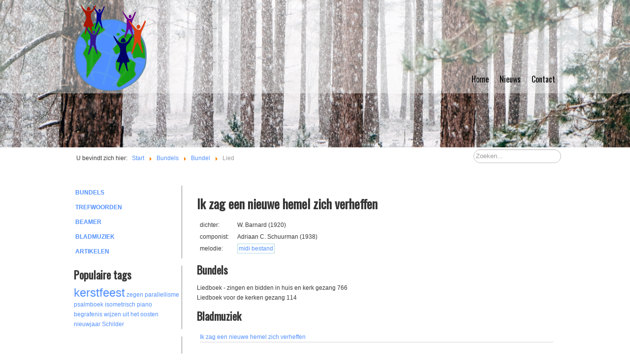

--- FILE ---
content_type: text/html; charset=utf-8
request_url: https://juichtaarde.nl/juichtaarde/index.php/bundels/bundel/lied?song=514
body_size: 13418
content:

<!DOCTYPE html>
<html xmlns="http://www.w3.org/1999/xhtml" xml:lang="nl-nl" lang="nl-nl" dir="ltr" >
<head>
	<base href="https://juichtaarde.nl/juichtaarde/index.php/bundels/bundel/lied" />
	<meta http-equiv="content-type" content="text/html; charset=utf-8" />
	<meta name="keywords" content="psalmen, opwekking, johan de heer, bladmuziek, beamer, kerkdienst, presentatie, kerkbeamer, easyworship, mediashout, powerpoint" />
	<meta name="author" content="Super User" />
	<meta name="description" content="Zoeken naar liederen met bladmuziek en beam-achtergronden voor gebruik in kerkdienst." />
	<meta name="generator" content="Joomla! - Open Source Content Management" />
	<title>juichtaarde.nl - Lied</title>
	<link href="https://juichtaarde.nl/juichtaarde/index.php/component/search/?song=514&amp;Itemid=108&amp;format=opensearch" rel="search" title="Zoeken juichtaarde.nl" type="application/opensearchdescription+xml" />
	<link href="/juichtaarde/media/plg_system_imageeffectck/css/imageeffectck.css?ver=2.2.4" rel="stylesheet" type="text/css" />
	<style type="text/css">
div.mod_search92 input[type="search"]{ width:auto; }
	</style>
	<script src="/juichtaarde/media/jui/js/jquery.min.js?92dbda1d139c57f01771cc62c1667d1b" type="text/javascript"></script>
	<script src="/juichtaarde/media/jui/js/jquery-noconflict.js?92dbda1d139c57f01771cc62c1667d1b" type="text/javascript"></script>
	<script src="/juichtaarde/media/jui/js/jquery-migrate.min.js?92dbda1d139c57f01771cc62c1667d1b" type="text/javascript"></script>
	<script src="/juichtaarde/media/system/js/caption.js?92dbda1d139c57f01771cc62c1667d1b" type="text/javascript"></script>
	<script src="/juichtaarde/media/jui/js/bootstrap.min.js?92dbda1d139c57f01771cc62c1667d1b" type="text/javascript"></script>
	<script src="/juichtaarde/media/plg_system_imageeffectck/js/imageeffectck.js" type="text/javascript"></script>
	<!--[if lt IE 9]><script src="/juichtaarde/media/system/js/html5fallback.js?92dbda1d139c57f01771cc62c1667d1b" type="text/javascript"></script><![endif]-->
	<script type="text/javascript">
jQuery(window).on('load',  function() {
				new JCaption('img.caption');
			});
	</script>

			<link href='https://fonts.googleapis.com/css?family=Oswald' rel='stylesheet' type='text/css'>
		<link rel="stylesheet" href="/juichtaarde/templates/juichtaarde_v1/css/bootstrap.css" type="text/css" />
				<link rel="stylesheet" href="/juichtaarde/templates/juichtaarde_v1/css/template.css" type="text/css" />
			<meta name="viewport" content="width=device-width, initial-scale=1.0" />
		<link rel="stylesheet" href="/juichtaarde/templates/juichtaarde_v1/css/custom.css" type="text/css" />
	<link rel="stylesheet" href="/juichtaarde/templates/juichtaarde_v1/css/mobile.css" type="text/css" />

<!--[if lte IE 7]>
<style type="text/css">
#block1 ul.menu > li,#footer2 ul.menu > li {
	display: inline !important;
	zoom: 1;
}
</style>
<![endif]-->

	<!--[if lt IE 9]>
		<script src="/juichtaarde/media/jui/js/html5.js"></script>
	<![endif]--> 
<script async src="https://pagead2.googlesyndication.com/pagead/js/adsbygoogle.js?client=ca-pub-6608887995047830"
     crossorigin="anonymous"></script></head>
<body class="com_content view-article no-layout no-task itemid-108 ltr">
<div id="wrapper_header" class="tck-wrapper">
	<div class="inner ">

	<section id="row1" >
		<div class="inner clearfix tck-container-fluid">
			<div class="flexiblecolumn " id="row1column1" style="width:calc(50 / 100 * (100% - (1 * 0px)));">
				<div id="logo1">
					<div class="inner clearfix">
													<img class="tck-logo-img" src="/juichtaarde/templates/juichtaarde_v1/images/ja.png" width="148" height="123" alt="" />
																	</div>
				</div>
			</div>
			<div class="flexiblecolumn valign-bottom" id="row1column2" style="width:calc(50 / 100 * (100% - (1 * 0px)));">
								<nav id="block1">
					<div class="inner clearfix " data-position="menu">
						<label for="menu-mobileck" class="mobileckhambuger_togglerlabel" style="display:none;">&#x2261;</label>
						<input id="menu-mobileck" class="mobileckhambuger_toggler" type="checkbox" style="display:none;"/>
								<div class="tck-module moduletable_menu">
							<div class="tck-module-text">
					<ul class="nav menu mod-list">
<li class="item-101 default"><a href="/juichtaarde/index.php" >Home</a></li><li class="item-102"><a href="/juichtaarde/index.php/nieuws" >Nieuws</a></li><li class="item-103"><a href="/juichtaarde/index.php/contact" >Contact</a></li></ul>
				</div>
		</div>
	
					</div>
				</nav>
							</div>
			<div class="clr"></div>
		</div>
	</section>

	</div>
</div>
<div id="wrapper" class="tck-wrapper">
	<div class="inner  tck-container-fluid">

		<section id="breadcrumbs" >
		<div class="inner clearfix">
			<div class="flexiblecolumn " id="breadcrumbscolumn1" style="width:calc(50 / 100 * (100% - (1 * 0px)));">
								<div id="block2a" >
					<div class="inner clearfix " data-position="position-2a">
											<div class="tck-module moduletable">
							<div class="tck-module-text">
					<div aria-label="Breadcrumbs" role="navigation">
	<ul itemscope itemtype="https://schema.org/BreadcrumbList" class="breadcrumb">
					<li>
				U bevindt zich hier: &#160;
			</li>
		
						<li itemprop="itemListElement" itemscope itemtype="https://schema.org/ListItem">
											<a itemprop="item" href="/juichtaarde/index.php" class="pathway"><span itemprop="name">Start</span></a>
					
											<span class="divider">
							<img src="/juichtaarde/media/system/images/arrow.png" alt="" />						</span>
										<meta itemprop="position" content="1">
				</li>
							<li itemprop="itemListElement" itemscope itemtype="https://schema.org/ListItem">
											<a itemprop="item" href="/juichtaarde/index.php/bundels" class="pathway"><span itemprop="name">Bundels</span></a>
					
											<span class="divider">
							<img src="/juichtaarde/media/system/images/arrow.png" alt="" />						</span>
										<meta itemprop="position" content="2">
				</li>
							<li itemprop="itemListElement" itemscope itemtype="https://schema.org/ListItem">
											<a itemprop="item" href="/juichtaarde/index.php/bundels/bundel" class="pathway"><span itemprop="name">Bundel</span></a>
					
											<span class="divider">
							<img src="/juichtaarde/media/system/images/arrow.png" alt="" />						</span>
										<meta itemprop="position" content="3">
				</li>
							<li itemprop="itemListElement" itemscope itemtype="https://schema.org/ListItem" class="active">
					<span itemprop="name">
						Lied					</span>
					<meta itemprop="position" content="4">
				</li>
				</ul>
</div>
				</div>
		</div>
	
					</div>
				</div>
							</div>
			<div class="flexiblecolumn " id="breadcrumbscolumn2" style="width:calc(50 / 100 * (100% - (1 * 0px)));">
								<div id="block2b" >
					<div class="inner clearfix " data-position="position-2b">
											<div class="tck-module moduletable">
							<div class="tck-module-text">
					<div class="tck-search search mod_search92">
	<form action="/juichtaarde/index.php/bundels/bundel/lied" method="post" class="form-inline">
		<input name="searchword" id="mod-search-searchword92" maxlength="200"  class="inputbox search-query input-medium tck-search-field" type="search" size="20" placeholder="Zoeken..." />		<input type="hidden" name="task" value="search" />
		<input type="hidden" name="option" value="com_search" />
		<input type="hidden" name="Itemid" value="108" />
	</form>
</div>
				</div>
		</div>
	
					</div>
				</div>
							</div>
			<div class="clr"></div>
		</div>
	</section>
	

	<div id="maincontent" class="maincontent noright">
		<div class="inner clearfix">
						<aside id="left" class="column column1">
								<div class="inner clearfix " data-position="position-7">
							<div class="tck-module moduletable">
							<div class="tck-module-text">
					<ul class="nav menu mod-list">
<li class="item-106 active"><a href="/juichtaarde/index.php/bundels" >Bundels</a></li><li class="item-109"><a href="/juichtaarde/index.php/trefwoorden" >Trefwoorden</a></li><li class="item-105"><a href="/juichtaarde/index.php/beamer" >Beamer</a></li><li class="item-111"><a href="/juichtaarde/index.php/bladmuziek" >Bladmuziek</a></li><li class="item-104"><a href="/juichtaarde/index.php/artikelen" >Artikelen</a></li></ul>
				</div>
		</div>
			<div class="tck-module moduletable">
							<h3 class="tck-module-title">Populaire tags</h3>
							<div class="tck-module-text">
					<div class="tagspopular tagscloud">
		<span class="tag">
			<a class="tag-name" style="font-size: 2em" href="/juichtaarde/index.php/component/tags/tag/kerstfeest">
				kerstfeest</a>
					</span>
			<span class="tag">
			<a class="tag-name" style="font-size: 1em" href="/juichtaarde/index.php/component/tags/tag/zegen">
				zegen</a>
					</span>
			<span class="tag">
			<a class="tag-name" style="font-size: 1em" href="/juichtaarde/index.php/component/tags/tag/parallellisme">
				parallellisme</a>
					</span>
			<span class="tag">
			<a class="tag-name" style="font-size: 1em" href="/juichtaarde/index.php/component/tags/tag/psalmboek">
				psalmboek</a>
					</span>
			<span class="tag">
			<a class="tag-name" style="font-size: 1em" href="/juichtaarde/index.php/component/tags/tag/isometrisch">
				isometrisch</a>
					</span>
			<span class="tag">
			<a class="tag-name" style="font-size: 1em" href="/juichtaarde/index.php/component/tags/tag/piano">
				piano</a>
					</span>
			<span class="tag">
			<a class="tag-name" style="font-size: 1em" href="/juichtaarde/index.php/component/tags/tag/begrafenis">
				begrafenis</a>
					</span>
			<span class="tag">
			<a class="tag-name" style="font-size: 1em" href="/juichtaarde/index.php/component/tags/tag/wijzen-uit-het-oosten">
				wijzen uit het oosten</a>
					</span>
			<span class="tag">
			<a class="tag-name" style="font-size: 1em" href="/juichtaarde/index.php/component/tags/tag/nieuwjaar">
				nieuwjaar</a>
					</span>
			<span class="tag">
			<a class="tag-name" style="font-size: 1em" href="/juichtaarde/index.php/component/tags/tag/schilder">
				Schilder</a>
					</span>
	</div>
				</div>
		</div>
			<div class="tck-module moduletable">
							<div class="tck-module-text">
					

<div class="custom"  >
	<!-- juichtaarde left -->
<p><script async src="https://pagead2.googlesyndication.com/pagead/js/adsbygoogle.js?client=ca-pub-6608887995047830" 
     crossorigin="anonymous"></script> 
<!-- juichtaarde left --> 
<ins class="adsbygoogle" 
     style="display:inline-block;width:220px;height:90px" 
     data-ad-client="ca-pub-6608887995047830" 
     data-ad-slot="4357189623"></ins> 
<script> 
     (adsbygoogle = window.adsbygoogle || []).push({}); 
</script></p></div>
				</div>
		</div>
	
				</div>
							</aside>
						<div id="main" class="column main row-fluid">
				<div class="inner clearfix">
							<main id="center" class="column center ">
								<div class="inner">
											<div id="system-message-container">
	</div>

											<div class="tck-article item-page" itemscope itemtype="https://schema.org/Article">
	<meta itemprop="inLanguage" content="nl-NL" />
	
		
						
		
						
	
		
									<div itemprop="articleBody" class="tck-article-body">
		<p><H2>Ik zag een nieuwe hemel zich verheffen</H2><div class="grid-song"><div class="col1">dichter: </div><div class="col2">W. Barnard (1920)</div><div class="col1">componist: </div><div class="col2">Adriaan C. Schuurman (1938)</div><div class="col1">melodie: </div><div class="col2"><a href="/juichtaarde/ja/midi/lb114.mid">midi bestand</a></div></div><H3>Bundels</H3>Liedboek - zingen en bidden in huis en kerk gezang 766<br/>Liedboek voor de kerken gezang 114<br/><H3>Bladmuziek</H3><div class="songsheets"><div class="col1"><a href="/juichtaarde/index.php/bladmuziek/muziekbewerking?sheet=97&fl=Ik+zag+een+nieuwe+hemel+zich+verheffen">Ik zag een nieuwe hemel zich verheffen</a></div></div></p> 	</div>

	
							</div>
								</div>
							</main>
							
				</div>
			</div>
			<div class="clr"></div>
		</div>
	</div>

	</div>
</div>
<div id="footerwrapper" class="tck-wrapper">
	<div class="inner  tck-container-fluid">

		<section id="footerrow" >
		<div class="inner clearfix">
			<div class="flexiblecolumn " id="footerrowcolumn1" style="width:calc(50 / 100 * (100% - (1 * 10px)));">
								<div id="footer1" >
					<div class="inner clearfix " data-position="footer1">
											<div class="tck-module moduletable">
							<div class="tck-module-text">
					

<div class="custom"  >
	<p>© juichtaarde.nl 2001 <a href="/juichtaarde/index.php/contact/login">-</a> 2026</p></div>
				</div>
		</div>
	
					</div>
				</div>
							</div>
			<div class="flexiblecolumn " id="footerrowcolumn2" style="width:calc(50 / 100 * (100% - (1 * 10px)));">
							</div>
			<div class="clr"></div>
		</div>
	</section>
	

	</div>
</div>

<script>
  
  var headerImage = document.getElementById("wrapper_header");
  if (headerImage) {
    var dt = new Date();
    var m = dt.getMonth();
    var seizoen = "herfst";
    if (m < 2) {
      seizoen = "winter";
    } else if (m < 6) {
      seizoen = "lente";
    } else if (m < 9) {
      seizoen = "zomer";
    }
    headerImage.style.backgroundImage = 'url(/images/headers/'+seizoen+'.jpg)';

  } 
  </script>
</body>
</html>

--- FILE ---
content_type: text/html; charset=utf-8
request_url: https://www.google.com/recaptcha/api2/aframe
body_size: 266
content:
<!DOCTYPE HTML><html><head><meta http-equiv="content-type" content="text/html; charset=UTF-8"></head><body><script nonce="P_1cDxgI5z87g-daJ3FzxA">/** Anti-fraud and anti-abuse applications only. See google.com/recaptcha */ try{var clients={'sodar':'https://pagead2.googlesyndication.com/pagead/sodar?'};window.addEventListener("message",function(a){try{if(a.source===window.parent){var b=JSON.parse(a.data);var c=clients[b['id']];if(c){var d=document.createElement('img');d.src=c+b['params']+'&rc='+(localStorage.getItem("rc::a")?sessionStorage.getItem("rc::b"):"");window.document.body.appendChild(d);sessionStorage.setItem("rc::e",parseInt(sessionStorage.getItem("rc::e")||0)+1);localStorage.setItem("rc::h",'1768866757785');}}}catch(b){}});window.parent.postMessage("_grecaptcha_ready", "*");}catch(b){}</script></body></html>